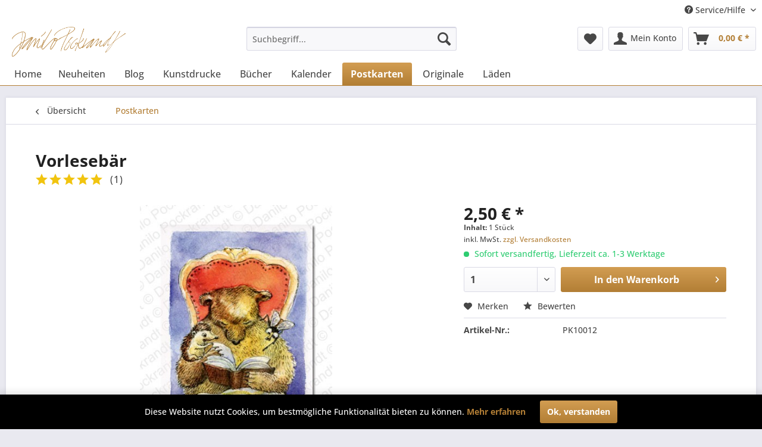

--- FILE ---
content_type: text/html; charset=UTF-8
request_url: https://danilo-pockrandt.de/postkarten/27/vorlesebaer?c=16
body_size: 15088
content:
<!DOCTYPE html> <html class="no-js" lang="de" itemscope="itemscope" itemtype="https://schema.org/WebPage"> <head> <meta charset="utf-8"> <meta name="author" content="" /> <meta name="robots" content="index,follow" /> <meta name="revisit-after" content="15 days" /> <meta name="keywords" content="Kunstdruck Kunstdrucke Danilo Pockrandt Postkarte Bär Leser Vorlesen Vorlesebär " /> <meta name="description" content="Titel: Vorlesebär Postkartenmaße: 10,5cm x 15cm" /> <meta property="og:type" content="product" /> <meta property="og:site_name" content="Danilo Pockrandt" /> <meta property="og:url" content="https://danilo-pockrandt.de/postkarten/27/vorlesebaer" /> <meta property="og:title" content="Vorlesebär" /> <meta property="og:description" content="Titel: Vorlesebär Postkartenmaße: 10,5cm x 15cm Die Postkarte ist rückseitig mit einer kleinen Signatur versehen. Die hier dargestellten…" /> <meta property="og:image" content="https://danilo-pockrandt.de/media/image/3a/bc/ab/Vorleserbaer.jpg" /> <meta property="product:brand" content="Danilo Pockrandt" /> <meta property="product:price" content="2,50" /> <meta property="product:product_link" content="https://danilo-pockrandt.de/postkarten/27/vorlesebaer" /> <meta name="twitter:card" content="product" /> <meta name="twitter:site" content="Danilo Pockrandt" /> <meta name="twitter:title" content="Vorlesebär" /> <meta name="twitter:description" content="Titel: Vorlesebär Postkartenmaße: 10,5cm x 15cm Die Postkarte ist rückseitig mit einer kleinen Signatur versehen. Die hier dargestellten…" /> <meta name="twitter:image" content="https://danilo-pockrandt.de/media/image/3a/bc/ab/Vorleserbaer.jpg" /> <meta itemprop="copyrightHolder" content="Danilo Pockrandt" /> <meta itemprop="copyrightYear" content="2014" /> <meta itemprop="isFamilyFriendly" content="True" /> <meta itemprop="image" content="https://danilo-pockrandt.de/media/image/a9/51/2e/Danilo-Pockrandt-Shoplogo.png" /> <meta name="viewport" content="width=device-width, initial-scale=1.0"> <meta name="mobile-web-app-capable" content="yes"> <meta name="apple-mobile-web-app-title" content="Danilo Pockrandt"> <meta name="apple-mobile-web-app-capable" content="yes"> <meta name="apple-mobile-web-app-status-bar-style" content="default"> <link rel="apple-touch-icon-precomposed" href="https://danilo-pockrandt.de/media/image/1c/ee/9c/DP-Logo-180x180.png"> <link rel="shortcut icon" href="https://danilo-pockrandt.de/media/unknown/52/e0/51/danilo_pockrandt_shoplogo_icon_Xnw_icon.ico"> <meta name="msapplication-navbutton-color" content="#b27e35" /> <meta name="application-name" content="Danilo Pockrandt" /> <meta name="msapplication-starturl" content="https://danilo-pockrandt.de/" /> <meta name="msapplication-window" content="width=1024;height=768" /> <meta name="msapplication-TileImage" content="https://danilo-pockrandt.de/media/image/a5/39/4c/DP-Logo-150x150.png"> <meta name="msapplication-TileColor" content="#b27e35"> <meta name="theme-color" content="#b27e35" /> <link rel="canonical" href="https://danilo-pockrandt.de/postkarten/27/vorlesebaer" /> <title itemprop="name">Postkarte Vorlesebär | Danilo Pockrandt</title> <link href="/web/cache/1724435367_430f6ac56e3f8f96e8b51670d60deeb9.css" media="all" rel="stylesheet" type="text/css" /> <script type="text/javascript">
window.econda = { onReady:[], ready: function(f){ this.onReady.push(f); } };
window.emos3 = {
defaults: {
siteid: 'danilo-pockrandt.de',
langid: 'de',
countryid: 'DE'
},
stored: [],
send: function (p) { this.stored.push(p); },
controller: 'https://danilo-pockrandt.de/Emospro',
timeout: parseInt(500, 10)
};
</script> </head> <body class="is--ctl-detail is--act-index" > <div class="page-wrap"> <noscript class="noscript-main"> <div class="alert is--warning"> <div class="alert--icon"> <i class="icon--element icon--warning"></i> </div> <div class="alert--content"> Um Danilo&#x20;Pockrandt in vollem Umfang nutzen zu k&ouml;nnen, empfehlen wir Ihnen Javascript in Ihrem Browser zu aktiveren. </div> </div> </noscript> <header class="header-main"> <div class="top-bar"> <div class="container block-group"> <nav class="top-bar--navigation block" role="menubar">   <div class="navigation--entry entry--service has--drop-down" role="menuitem" aria-haspopup="true" data-drop-down-menu="true"> <i class="icon--service"></i> Service/Hilfe <ul class="service--list is--rounded" role="menu"> <li class="service--entry" role="menuitem"> <a class="service--link" href="https://danilo-pockrandt.de/hilfe" title="Hilfe" > Hilfe </a> </li> </ul> </div> </nav> </div> </div> <div class="container header--navigation"> <div class="logo-main block-group" role="banner"> <div class="logo--shop block"> <a class="logo--link" href="https://danilo-pockrandt.de/" title="Danilo Pockrandt - zur Startseite wechseln"> <picture> <source srcset="https://danilo-pockrandt.de/media/image/a9/51/2e/Danilo-Pockrandt-Shoplogo.png" media="(min-width: 78.75em)"> <source srcset="https://danilo-pockrandt.de/media/image/a9/51/2e/Danilo-Pockrandt-Shoplogo.png" media="(min-width: 64em)"> <source srcset="https://danilo-pockrandt.de/media/image/a9/51/2e/Danilo-Pockrandt-Shoplogo.png" media="(min-width: 48em)"> <img srcset="https://danilo-pockrandt.de/media/image/a9/51/2e/Danilo-Pockrandt-Shoplogo.png" alt="Danilo Pockrandt - zur Startseite wechseln" /> </picture> </a> </div> </div> <nav class="shop--navigation block-group"> <ul class="navigation--list block-group" role="menubar"> <li class="navigation--entry entry--menu-left" role="menuitem"> <a class="entry--link entry--trigger btn is--icon-left" href="#offcanvas--left" data-offcanvas="true" data-offCanvasSelector=".sidebar-main" aria-label="Menü"> <i class="icon--menu"></i> Menü </a> </li> <li class="navigation--entry entry--search" role="menuitem" data-search="true" aria-haspopup="true" data-minLength="3"> <a class="btn entry--link entry--trigger" href="#show-hide--search" title="Suche anzeigen / schließen" aria-label="Suche anzeigen / schließen"> <i class="icon--search"></i> <span class="search--display">Suchen</span> </a> <form action="/search" method="get" class="main-search--form"> <input type="search" name="sSearch" aria-label="Suchbegriff..." class="main-search--field" autocomplete="off" autocapitalize="off" placeholder="Suchbegriff..." maxlength="30" /> <button type="submit" class="main-search--button" aria-label="Suchen"> <i class="icon--search"></i> <span class="main-search--text">Suchen</span> </button> <div class="form--ajax-loader">&nbsp;</div> </form> <div class="main-search--results"></div> </li>  <li class="navigation--entry entry--notepad" role="menuitem"> <a href="https://danilo-pockrandt.de/note" title="Merkzettel" aria-label="Merkzettel" class="btn"> <i class="icon--heart"></i> </a> </li> <li class="navigation--entry entry--account with-slt" role="menuitem" data-offcanvas="true" data-offCanvasSelector=".account--dropdown-navigation"> <a href="https://danilo-pockrandt.de/account" title="Mein Konto" aria-label="Mein Konto" class="btn is--icon-left entry--link account--link"> <i class="icon--account"></i> <span class="account--display"> Mein Konto </span> </a> <div class="account--dropdown-navigation"> <div class="navigation--smartphone"> <div class="entry--close-off-canvas"> <a href="#close-account-menu" class="account--close-off-canvas" title="Menü schließen" aria-label="Menü schließen"> Menü schließen <i class="icon--arrow-right"></i> </a> </div> </div> <div class="account--menu is--rounded is--personalized"> <span class="navigation--headline"> Mein Konto </span> <div class="account--menu-container"> <ul class="sidebar--navigation navigation--list is--level0 show--active-items"> <li class="navigation--entry"> <span class="navigation--signin"> <a href="https://danilo-pockrandt.de/account#hide-registration" class="blocked--link btn is--primary navigation--signin-btn" data-collapseTarget="#registration" data-action="close"> Anmelden </a> <span class="navigation--register"> oder <a href="https://danilo-pockrandt.de/account#show-registration" class="blocked--link" data-collapseTarget="#registration" data-action="open"> registrieren </a> </span> </span> </li> <li class="navigation--entry"> <a href="https://danilo-pockrandt.de/account" title="Übersicht" class="navigation--link"> Übersicht </a> </li> <li class="navigation--entry"> <a href="https://danilo-pockrandt.de/account/profile" title="Persönliche Daten" class="navigation--link" rel="nofollow"> Persönliche Daten </a> </li> <li class="navigation--entry"> <a href="https://danilo-pockrandt.de/address/index/sidebar/" title="Adressen" class="navigation--link" rel="nofollow"> Adressen </a> </li> <li class="navigation--entry"> <a href="https://danilo-pockrandt.de/account/payment" title="Zahlungsarten" class="navigation--link" rel="nofollow"> Zahlungsarten </a> </li> <li class="navigation--entry"> <a href="https://danilo-pockrandt.de/account/orders" title="Bestellungen" class="navigation--link" rel="nofollow"> Bestellungen </a> </li> <li class="navigation--entry"> <a href="https://danilo-pockrandt.de/account/downloads" title="Sofortdownloads" class="navigation--link" rel="nofollow"> Sofortdownloads </a> </li> <li class="navigation--entry"> <a href="https://danilo-pockrandt.de/note" title="Merkzettel" class="navigation--link" rel="nofollow"> Merkzettel </a> </li> </ul> </div> </div> </div> </li> <li class="navigation--entry entry--cart" role="menuitem"> <a class="btn is--icon-left cart--link" href="https://danilo-pockrandt.de/checkout/cart" title="Warenkorb" aria-label="Warenkorb"> <span class="cart--display"> Warenkorb </span> <span class="badge is--primary is--minimal cart--quantity is--hidden">0</span> <i class="icon--basket"></i> <span class="cart--amount"> 0,00&nbsp;&euro; * </span> </a> <div class="ajax-loader">&nbsp;</div> </li>  </ul> </nav> <div class="container--ajax-cart" data-collapse-cart="true" data-displayMode="offcanvas"></div> </div> </header> <nav class="navigation-main"> <div class="container" data-menu-scroller="true" data-listSelector=".navigation--list.container" data-viewPortSelector=".navigation--list-wrapper"> <div class="navigation--list-wrapper"> <ul class="navigation--list container" role="menubar" itemscope="itemscope" itemtype="http://schema.org/SiteNavigationElement"> <li class="navigation--entry is--home"role="menuitem"><a class="navigation--link is--first"href="https://danilo-pockrandt.de/"title="Home"itemprop="url"><span itemprop="name">Home</span></a></li><li class="navigation--entry navigation--entry-26"role="menuitem"><a class="navigation--link"href="https://danilo-pockrandt.de/cat/index/sCategory/26" title="Neuheiten"itemprop="url"> <span itemprop="name">Neuheiten</span></a><ul class="navigation--sub navigation--sub-26"><li class="navigation--sub-entry"role="menuitem"><a class="navigation--sub-link"href="https://danilo-pockrandt.de/cat/index/sCategory/28"title="2023"itemprop="url"> <span itemprop="name">2023</span></a></li><li class="navigation--sub-entry"role="menuitem"><a class="navigation--sub-link"href="https://danilo-pockrandt.de/cat/index/sCategory/27"title="2024"itemprop="url"> <span itemprop="name">2024</span></a></li><li class="navigation--sub-entry"role="menuitem"><a class="navigation--sub-link"href="https://danilo-pockrandt.de/cat/index/sCategory/29"title="2025"itemprop="url"> <span itemprop="name">2025</span></a></li></ul> </li> <li class="navigation--entry navigation--entry-23"role="menuitem"><a class="navigation--link"href="https://danilo-pockrandt.de/blog/" title="Blog"itemprop="url"> <span itemprop="name">Blog</span></a> </li> <li class="navigation--entry navigation--entry-5"role="menuitem"><a class="navigation--link"href="https://danilo-pockrandt.de/kunstdrucke/" title="Kunstdrucke"itemprop="url"> <span itemprop="name">Kunstdrucke</span></a><ul class="navigation--sub navigation--sub-5"><li class="navigation--sub-entry"role="menuitem"><a class="navigation--sub-link"href="https://danilo-pockrandt.de/kunstdrucke/13x18/"title="13x18"itemprop="url"> <span itemprop="name">13x18</span></a></li><li class="navigation--sub-entry"role="menuitem"><a class="navigation--sub-link"href="https://danilo-pockrandt.de/kunstdrucke/20x30/"title="20x30"itemprop="url"> <span itemprop="name">20x30</span></a></li></ul> </li> <li class="navigation--entry navigation--entry-6"role="menuitem"><a class="navigation--link"href="https://danilo-pockrandt.de/buecher/" title="Bücher"itemprop="url"> <span itemprop="name">Bücher</span></a> </li> <li class="navigation--entry navigation--entry-13"role="menuitem"><a class="navigation--link"href="https://danilo-pockrandt.de/kalender/" title="Kalender"itemprop="url"> <span itemprop="name">Kalender</span></a> </li> <li class="navigation--entry navigation--entry-16 is--active"role="menuitem"><a class="navigation--link"href="https://danilo-pockrandt.de/postkarten/" title="Postkarten"itemprop="url"> <span itemprop="name">Postkarten</span></a> </li> <li class="navigation--entry navigation--entry-18"role="menuitem"><a class="navigation--link"href="https://danilo-pockrandt.de/originale/" title="Originale"itemprop="url"> <span itemprop="name">Originale</span></a> </li> <li class="navigation--entry navigation--entry-25"role="menuitem"><a class="navigation--link"href="https://danilo-pockrandt.de/cat/index/sCategory/25" title="Läden"itemprop="url"> <span itemprop="name">Läden</span></a> </li> </ul> </div> </div> </nav> <section class="content-main container block-group"> <nav class="content--breadcrumb block"> <a class="breadcrumb--button breadcrumb--link" href="https://danilo-pockrandt.de/postkarten/" title="Übersicht"> <i class="icon--arrow-left"></i> <span class="breadcrumb--title">Übersicht</span> </a> <ul class="breadcrumb--list" role="menu" itemscope itemtype="https://schema.org/BreadcrumbList"> <li role="menuitem" class="breadcrumb--entry is--active" itemprop="itemListElement" itemscope itemtype="https://schema.org/ListItem"> <a class="breadcrumb--link" href="https://danilo-pockrandt.de/postkarten/" title="Postkarten" itemprop="item"> <link itemprop="url" href="https://danilo-pockrandt.de/postkarten/" /> <span class="breadcrumb--title" itemprop="name">Postkarten</span> </a> <meta itemprop="position" content="0" /> </li> </ul> </nav> <nav class="product--navigation"> <a href="#" class="navigation--link link--prev"> <div class="link--prev-button"> <span class="link--prev-inner">Zurück</span> </div> <div class="image--wrapper"> <div class="image--container"></div> </div> </a> <a href="#" class="navigation--link link--next"> <div class="link--next-button"> <span class="link--next-inner">Vor</span> </div> <div class="image--wrapper"> <div class="image--container"></div> </div> </a> </nav> <div class="content-main--inner"> <aside class="sidebar-main off-canvas"> <div class="navigation--smartphone"> <ul class="navigation--list "> <li class="navigation--entry entry--close-off-canvas"> <a href="#close-categories-menu" title="Menü schließen" class="navigation--link"> Menü schließen <i class="icon--arrow-right"></i> </a> </li> </ul> <div class="mobile--switches">   </div> </div> <div class="sidebar--categories-wrapper" data-subcategory-nav="true" data-mainCategoryId="3" data-categoryId="16" data-fetchUrl="/widgets/listing/getCategory/categoryId/16"> <div class="categories--headline navigation--headline"> Kategorien </div> <div class="sidebar--categories-navigation"> <ul class="sidebar--navigation categories--navigation navigation--list is--drop-down is--level0 is--rounded" role="menu"> <li class="navigation--entry has--sub-children" role="menuitem"> <a class="navigation--link link--go-forward" href="https://danilo-pockrandt.de/cat/index/sCategory/26" data-categoryId="26" data-fetchUrl="/widgets/listing/getCategory/categoryId/26" title="Neuheiten" > Neuheiten <span class="is--icon-right"> <i class="icon--arrow-right"></i> </span> </a> </li> <li class="navigation--entry" role="menuitem"> <a class="navigation--link" href="https://danilo-pockrandt.de/blog/" data-categoryId="23" data-fetchUrl="/widgets/listing/getCategory/categoryId/23" title="Blog" > Blog </a> </li> <li class="navigation--entry has--sub-children" role="menuitem"> <a class="navigation--link link--go-forward" href="https://danilo-pockrandt.de/kunstdrucke/" data-categoryId="5" data-fetchUrl="/widgets/listing/getCategory/categoryId/5" title="Kunstdrucke" > Kunstdrucke <span class="is--icon-right"> <i class="icon--arrow-right"></i> </span> </a> </li> <li class="navigation--entry" role="menuitem"> <a class="navigation--link" href="https://danilo-pockrandt.de/buecher/" data-categoryId="6" data-fetchUrl="/widgets/listing/getCategory/categoryId/6" title="Bücher" > Bücher </a> </li> <li class="navigation--entry" role="menuitem"> <a class="navigation--link" href="https://danilo-pockrandt.de/kalender/" data-categoryId="13" data-fetchUrl="/widgets/listing/getCategory/categoryId/13" title="Kalender" > Kalender </a> </li> <li class="navigation--entry is--active" role="menuitem"> <a class="navigation--link is--active" href="https://danilo-pockrandt.de/postkarten/" data-categoryId="16" data-fetchUrl="/widgets/listing/getCategory/categoryId/16" title="Postkarten" > Postkarten </a> </li> <li class="navigation--entry" role="menuitem"> <a class="navigation--link" href="https://danilo-pockrandt.de/originale/" data-categoryId="18" data-fetchUrl="/widgets/listing/getCategory/categoryId/18" title="Originale" > Originale </a> </li> <li class="navigation--entry" role="menuitem"> <a class="navigation--link" href="https://danilo-pockrandt.de/cat/index/sCategory/25" data-categoryId="25" data-fetchUrl="/widgets/listing/getCategory/categoryId/25" title="Läden" > Läden </a> </li> </ul> </div> <div class="shop-sites--container is--rounded"> <div class="shop-sites--headline navigation--headline"> Informationen </div> <ul class="shop-sites--navigation sidebar--navigation navigation--list is--drop-down is--level0" role="menu"> <li class="navigation--entry" role="menuitem"> <a class="navigation--link" href="https://danilo-pockrandt.de/hilfe" title="Hilfe" data-categoryId="2" data-fetchUrl="/widgets/listing/getCustomPage/pageId/2" > Hilfe </a> </li> </ul> </div> </div> </aside> <div class="content--wrapper"> <div class="content product--details" itemscope itemtype="https://schema.org/Product" data-product-navigation="/widgets/listing/productNavigation" data-category-id="16" data-main-ordernumber="PK10012" data-ajax-wishlist="true" data-compare-ajax="true" data-ajax-variants-container="true"> <header class="product--header"> <div class="product--info"> <h1 class="product--title" itemprop="name"> Vorlesebär </h1> <div class="product--rating-container"> <a href="#product--publish-comment" class="product--rating-link" rel="nofollow" title="Bewertung abgeben"> <span class="product--rating" itemprop="aggregateRating" itemscope itemtype="https://schema.org/AggregateRating"> <meta itemprop="ratingValue" content="10"> <meta itemprop="worstRating" content="0.5"> <meta itemprop="bestRating" content="10"> <meta itemprop="ratingCount" content="1"> <i class="icon--star"></i> <i class="icon--star"></i> <i class="icon--star"></i> <i class="icon--star"></i> <i class="icon--star"></i> <span class="rating--count-wrapper"> (<span class="rating--count">1</span>) </span> </span> </a> </div> </div> </header> <div class="product--detail-upper block-group"> <div class="product--image-container image-slider product--image-zoom" data-image-slider="true" data-image-gallery="true" data-maxZoom="0" data-thumbnails=".image--thumbnails" > <div class="image-slider--container no--thumbnails"> <div class="image-slider--slide"> <div class="image--box image-slider--item"> <span class="image--element" data-img-large="https://danilo-pockrandt.de/media/image/c2/ec/80/Vorleserbaer_1280x1280.jpg" data-img-small="https://danilo-pockrandt.de/media/image/94/0e/fa/Vorleserbaer_200x200.jpg" data-img-original="https://danilo-pockrandt.de/media/image/3a/bc/ab/Vorleserbaer.jpg" data-alt="Vorlesebär"> <span class="image--media"> <img srcset="https://danilo-pockrandt.de/media/image/a2/8f/2b/Vorleserbaer_600x600.jpg, https://danilo-pockrandt.de/media/image/d9/bb/05/Vorleserbaer_600x600@2x.jpg 2x" src="https://danilo-pockrandt.de/media/image/a2/8f/2b/Vorleserbaer_600x600.jpg" alt="Vorlesebär" itemprop="image" /> </span> </span> </div> </div> </div> </div> <div class="product--buybox block"> <div class="is--hidden" itemprop="brand" itemtype="https://schema.org/Brand" itemscope> <meta itemprop="name" content="Danilo Pockrandt" /> </div> <meta itemprop="weight" content="0.003 kg"/> <meta itemprop="height" content="18 cm"/> <meta itemprop="width" content="2 cm"/> <meta itemprop="depth" content="13 cm"/> <div itemprop="offers" itemscope itemtype="https://schema.org/Offer" class="buybox--inner"> <meta itemprop="priceCurrency" content="EUR"/> <span itemprop="priceSpecification" itemscope itemtype="https://schema.org/PriceSpecification"> <meta itemprop="valueAddedTaxIncluded" content="true"/> </span> <meta itemprop="url" content="https://danilo-pockrandt.de/postkarten/27/vorlesebaer"/> <div class="product--price price--default"> <span class="price--content content--default"> <meta itemprop="price" content="2.50"> 2,50&nbsp;&euro; * </span> </div> <div class='product--price price--unit'> <span class="price--label label--purchase-unit"> Inhalt: </span> 1 Stück </div> <p class="product--tax" data-content="" data-modalbox="true" data-targetSelector="a" data-mode="ajax"> inkl. MwSt. <a title="Versandkosten" href="https://danilo-pockrandt.de/versand-und-zahlungsbedingungen" style="text-decoration:underline">zzgl. Versandkosten</a> </p> <div class="product--delivery"> <link itemprop="availability" href="https://schema.org/InStock" /> <p class="delivery--information"> <span class="delivery--text delivery--text-available"> <i class="delivery--status-icon delivery--status-available"></i> Sofort versandfertig, Lieferzeit ca. 1-3 Werktage </span> </p> </div> <div class="product--configurator"> </div> <form name="sAddToBasket" method="post" action="https://danilo-pockrandt.de/checkout/addArticle" class="buybox--form" data-add-article="true" data-eventName="submit" data-showModal="false" data-addArticleUrl="https://danilo-pockrandt.de/checkout/ajaxAddArticleCart"> <input type="hidden" name="sCategoryPath" value="Postkarten"/> <input type="hidden" name="var1" value=""/> <input type="hidden" name="var2" value=""/> <input type="hidden" name="var3" value=""/> <input type="hidden" name="sActionIdentifier" value=""/> <input type="hidden" name="sAddAccessories" id="sAddAccessories" value=""/> <input type="hidden" name="sAdd" value="PK10012"/> <div class="buybox--button-container block-group"> <div class="buybox--quantity block"> <div class="select-field"> <select id="sQuantity" name="sQuantity" class="quantity--select"> <option value="1">1</option> <option value="2">2</option> <option value="3">3</option> <option value="4">4</option> <option value="5">5</option> <option value="6">6</option> <option value="7">7</option> <option value="8">8</option> <option value="9">9</option> <option value="10">10</option> <option value="11">11</option> <option value="12">12</option> <option value="13">13</option> <option value="14">14</option> <option value="15">15</option> <option value="16">16</option> <option value="17">17</option> <option value="18">18</option> <option value="19">19</option> <option value="20">20</option> <option value="21">21</option> <option value="22">22</option> <option value="23">23</option> <option value="24">24</option> <option value="25">25</option> <option value="26">26</option> <option value="27">27</option> <option value="28">28</option> <option value="29">29</option> <option value="30">30</option> <option value="31">31</option> <option value="32">32</option> <option value="33">33</option> <option value="34">34</option> <option value="35">35</option> <option value="36">36</option> <option value="37">37</option> <option value="38">38</option> <option value="39">39</option> <option value="40">40</option> <option value="41">41</option> <option value="42">42</option> <option value="43">43</option> <option value="44">44</option> <option value="45">45</option> <option value="46">46</option> <option value="47">47</option> <option value="48">48</option> <option value="49">49</option> <option value="50">50</option> <option value="51">51</option> <option value="52">52</option> <option value="53">53</option> <option value="54">54</option> <option value="55">55</option> <option value="56">56</option> <option value="57">57</option> <option value="58">58</option> <option value="59">59</option> <option value="60">60</option> <option value="61">61</option> <option value="62">62</option> <option value="63">63</option> <option value="64">64</option> <option value="65">65</option> <option value="66">66</option> <option value="67">67</option> <option value="68">68</option> <option value="69">69</option> <option value="70">70</option> <option value="71">71</option> <option value="72">72</option> <option value="73">73</option> <option value="74">74</option> <option value="75">75</option> <option value="76">76</option> <option value="77">77</option> <option value="78">78</option> <option value="79">79</option> <option value="80">80</option> <option value="81">81</option> <option value="82">82</option> <option value="83">83</option> <option value="84">84</option> <option value="85">85</option> <option value="86">86</option> <option value="87">87</option> <option value="88">88</option> <option value="89">89</option> <option value="90">90</option> <option value="91">91</option> <option value="92">92</option> <option value="93">93</option> <option value="94">94</option> <option value="95">95</option> <option value="96">96</option> <option value="97">97</option> <option value="98">98</option> <option value="99">99</option> <option value="100">100</option> </select> </div> </div> <button class="buybox--button block btn is--primary is--icon-right is--center is--large" name="In den Warenkorb"> <span class="buy-btn--cart-add">In den</span> <span class="buy-btn--cart-text">Warenkorb</span> <i class="icon--arrow-right"></i> </button> </div> </form> <nav class="product--actions"> <form action="https://danilo-pockrandt.de/note/add/ordernumber/PK10012" method="post" class="action--form"> <button type="submit" class="action--link link--notepad" title="Auf den Merkzettel" data-ajaxUrl="https://danilo-pockrandt.de/note/ajaxAdd/ordernumber/PK10012" data-text="Gemerkt"> <i class="icon--heart"></i> <span class="action--text">Merken</span> </button> </form> <a href="#content--product-reviews" data-show-tab="true" class="action--link link--publish-comment" rel="nofollow" title="Bewertung abgeben"> <i class="icon--star"></i> Bewerten </a> </nav> </div> <ul class="product--base-info list--unstyled"> <li class="base-info--entry entry--sku"> <strong class="entry--label"> Artikel-Nr.: </strong> <meta itemprop="productID" content="66"/> <span class="entry--content" itemprop="sku"> PK10012 </span> </li> </ul> <script type="text/javascript">
var emospro = { };
emospro.content = window.location.pathname;
emospro.pageId = '12445378d529ca6895139e4ef268a086';
var allBasketActions = [];
var basketAction = { };
basketAction.type = 'view';
basketAction.pid = 'PK10012';
basketAction.sku = 'PK10012';
basketAction.name = 'Vorlesebär';
basketAction.price = ('' === '1')? '':'2,50';
basketAction.group = 'Postkarten';
basketAction.count = '1';
basketAction.var1 = '';
basketAction.var2 = '';
basketAction.var3 = '';
allBasketActions.push(basketAction);
emospro.ec_Event = allBasketActions;
</script> </div> </div> <div class="tab-menu--product"> <div class="tab--navigation"> <a href="#" class="tab--link" title="Beschreibung" data-tabName="description">Beschreibung</a> <a href="#" class="tab--link" title="Bewertungen" data-tabName="rating"> Bewertungen <span class="product--rating-count">1</span> </a> </div> <div class="tab--container-list"> <div class="tab--container"> <div class="tab--header"> <a href="#" class="tab--title" title="Beschreibung">Beschreibung</a> </div> <div class="tab--preview"> Titel: Vorlesebär Postkartenmaße: 10,5cm x 15cm Die Postkarte ist rückseitig mit einer...<a href="#" class="tab--link" title=" mehr"> mehr</a> </div> <div class="tab--content"> <div class="buttons--off-canvas"> <a href="#" title="Menü schließen" class="close--off-canvas"> <i class="icon--arrow-left"></i> Menü schließen </a> </div> <div class="content--description"> <div class="content--title"> Produktinformationen "Vorlesebär" </div> <div class="product--description" itemprop="description"> <p><strong>Titel:</strong> Vorlesebär<br><strong>Postkartenmaße:</strong> 10,5cm x 15cm</p> <p>Die Postkarte ist rückseitig mit einer kleinen Signatur versehen.</p> <p>Die hier dargestellten Farben können von den Originalfarben der Postkarte geringfügig abweichen.&nbsp;Die im Shop abgebildeten Wasserzeichen (© Danilo Pockrandt) auf der Postkarte dienen ausschließlich dem Kopierschutz und sind auf Ihrem bestellten Produkt nicht vorhanden.</p> </div> <div class="content--title"> Weiterführende Links zu "Vorlesebär" </div> <ul class="content--list list--unstyled"> <li class="list--entry"> <a href="https://danilo-pockrandt.de/anfrage-formular?sInquiry=detail&sOrdernumber=PK10012" rel="nofollow" class="content--link link--contact" title="Fragen zum Artikel?"> <i class="icon--arrow-right"></i> Fragen zum Artikel? </a> </li> <li class="list--entry"> <a href="https://danilo-pockrandt.de/danilo-pockrandt/" target="_parent" class="content--link link--supplier" title="Weitere Artikel von Danilo Pockrandt"> <i class="icon--arrow-right"></i> Weitere Artikel von Danilo Pockrandt </a> </li> </ul> </div> </div> </div> <div class="tab--container"> <div class="tab--header"> <a href="#" class="tab--title" title="Bewertungen">Bewertungen</a> <span class="product--rating-count">1</span> </div> <div class="tab--preview"> Bewertungen lesen, schreiben und diskutieren...<a href="#" class="tab--link" title=" mehr"> mehr</a> </div> <div id="tab--product-comment" class="tab--content"> <div class="buttons--off-canvas"> <a href="#" title="Menü schließen" class="close--off-canvas"> <i class="icon--arrow-left"></i> Menü schließen </a> </div> <div class="content--product-reviews" id="detail--product-reviews"> <div class="content--title"> Kundenbewertungen für "Vorlesebär" </div> <div class="review--entry is--last has--answer" itemprop="review" itemscope itemtype="https://schema.org/Review"> <div class="entry--header"> <span class="product--rating" itemprop="reviewRating" itemscope itemtype="https://schema.org/Rating"> <meta itemprop="ratingValue" content="5"> <meta itemprop="worstRating" content="0.5"> <meta itemprop="bestRating" content="5"> <i class="icon--star"></i> <i class="icon--star"></i> <i class="icon--star"></i> <i class="icon--star"></i> <i class="icon--star"></i> </span> <strong class="content--label">Von:</strong> <span class="content--field" itemprop="author" itemscope itemtype="https://schema.org/Person"> <span itemprop="name">Annegret</span> </span> <strong class="content--label">Am:</strong> <meta itemprop="datePublished" content="2021-04-22"> <span class="content--field">22.04.2021</span> </div> <div class="entry--content"> <h4 class="content--title" itemprop="name"> Grüße und Fanpost </h4> <p class="content--box review--content" itemprop="reviewBody"> Es ist mal wieder soweit: Ich hatte in Ihrem Shop gestöbert und war fündig geworden. Die erste Bestellung hatte ich Ihnen gestern bereits bezahlt. Die Postkarten bezahle ich heute. Dann könnten Sie, wenn das geht, gleich alles gemeinsam auf den Weg zu mir schicken.<br /> <br /> Wirklich tolle Kunstdrucke sind dazu gekommen. Mein Vorrat reichte, um lieben Menschen zu Weihnachten eine besondere Freude zu bereiten. ("Der Weihnachtsrabe") Nun freue ich mich, dass "Der Vorlesbär" noch als Postkarte eingestellt ist. Da ich ein Kinderbuch über Teddybären geschrieben hatte, lege ich gern eine Karte in die Post mit dazu.<br /> <br /> Ich hoffe, es geht Ihnen gesundheitlich gut. Und Sie können Ihre Kunst gut verkaufen, damit Sie weiterhin so wundervolle Ideen entwickeln können.<br /> <br /> Der Internetshop ist einfach und logisch aufgebaut, sodass auch eine technisch völlig unbegabte, ältere Großmutter, wie ich eine bin, sich dort durchfindet. Vorkasse finde ich auch völlig i.O. Das ist für Sie ein Stück Absicherung.<br /> Ich wünsche Ihnen viele interessierte und vor allem wertschätzende Kunden.<br /> <br /> Neulich, als ich Besuch hatte, kamen wir auf Ihre Kunstdrucke zu sprechen, weil die bei mir gleich am Eingang im Flur hängen. Besonders die Eule mit dem Buch auf dem Bauch und den geschlossenen Augen hatte es der Dame angetan. Haben Sie da vielleicht noch irgendwo einen minimalen Restbestand? Dann würde ich davon auch noch nehmen, was Sie haben. Wenn nicht, gleicht dies dieses mal der "Eisbär" aus. Wieder so ein liebes Bärchen, dem kaum einer widerstehen kann. Humor zeichnet Sie aus. Das ist, so sehe ich das, ein ganz prima Wesenszug. Ihre Kunst ist auch für nicht so Betuchte erschwinglich. Das gefällt mir auch so gut. Mal 12 Euro kann fast jeder aufbringen, wenn ihm ein Druck wirklich am Herzen liegt.<br /> </p> </div> </div> <div class="review--entry is--answer is--last"> <div class="entry--header"> <strong class="content--label"> Von: </strong> <span class="content--field"> Admin </span> <strong class="content--label"> Am: </strong> <span class="content--field"> 22.04.2021 </span> </div> <div class="entry--content"> <p class="content--box review--content"> <p>Vielen lieben Dank für Ihr ausführliches Echo! Darüber freue ich mich. Mit besten Grüßen!</p> </p> </div> </div> <div class="review--form-container"> <div id="product--publish-comment" class="content--title"> Bewertung schreiben </div> <div class="alert is--warning is--rounded"> <div class="alert--icon"> <i class="icon--element icon--warning"></i> </div> <div class="alert--content"> Bewertungen werden nach Überprüfung freigeschaltet. </div> </div> <form method="post" action="https://danilo-pockrandt.de/postkarten/27/vorlesebaer?action=rating&amp;c=16#detail--product-reviews" class="content--form review--form"> <input name="sVoteName" type="text" value="" class="review--field" aria-label="Ihr Name" placeholder="Ihr Name" /> <input name="sVoteSummary" type="text" value="" id="sVoteSummary" class="review--field" aria-label="Zusammenfassung" placeholder="Zusammenfassung*" required="required" aria-required="true" /> <div class="field--select review--field select-field"> <select name="sVoteStars" aria-label="Bewertung abgeben"> <option value="10">10 sehr gut</option> <option value="9">9</option> <option value="8">8</option> <option value="7">7</option> <option value="6">6</option> <option value="5">5</option> <option value="4">4</option> <option value="3">3</option> <option value="2">2</option> <option value="1">1 sehr schlecht</option> </select> </div> <textarea name="sVoteComment" placeholder="Ihre Meinung" cols="3" rows="2" class="review--field" aria-label="Ihre Meinung"></textarea> <div> <div class="captcha--placeholder" data-captcha="true" data-src="/widgets/Captcha/getCaptchaByName/captchaName/default" data-errorMessage="Bitte füllen Sie das Captcha-Feld korrekt aus." > </div> <input type="hidden" name="captchaName" value="default" /> </div> <div class="sysg_lite_dpa_review"> <input type="checkbox" id="sysg_lite_dpa_review" name="sysg_lite_dpa_review" required="required" aria-required="true"> <label for="sysg_lite_dpa_review" class="" data-modalbox="true" data-targetSelector="a" data-mode="ajax"> Die <a title="Datenschutzbestimmungen" href="https://danilo-pockrandt.de/datenschutz">Datenschutzbestimmungen</a> habe ich zur Kenntnis genommen. </label> </div> <p class="review--notice"> Die mit einem * markierten Felder sind Pflichtfelder. </p> <div class="review--actions"> <button type="submit" class="btn is--primary" name="Submit"> Speichern </button> </div> </form> </div> </div> </div> </div> </div> </div> <div class="tab-menu--cross-selling"> <div class="tab--navigation"> <a href="#content--also-bought" title="Kunden kauften auch" class="tab--link">Kunden kauften auch</a> <a href="#content--customer-viewed" title="Kunden haben sich ebenfalls angesehen" class="tab--link">Kunden haben sich ebenfalls angesehen</a> </div> <div class="tab--container-list"> <div class="tab--container" data-tab-id="alsobought"> <div class="tab--header"> <a href="#" class="tab--title" title="Kunden kauften auch">Kunden kauften auch</a> </div> <div class="tab--content content--also-bought"> <div class="bought--content"> <div class="product-slider " data-initOnEvent="onShowContent-alsobought" data-product-slider="true"> <div class="product-slider--container"> <div class="product-slider--item"> <div class="product--box box--slider" data-page-index="" data-ordernumber="PK10021" data-category-id="16"> <div class="box--content is--rounded"> <div class="product--badges"> <div class="product--badge badge--recommend"> TIPP! </div> </div> <div class="product--info"> <a href="https://danilo-pockrandt.de/detail/index/sArticle/89" title="Raketenritt" class="product--image" > <span class="image--element"> <span class="image--media"> <img srcset="https://danilo-pockrandt.de/media/image/52/aa/39/Raketenritt_200x200.jpg, https://danilo-pockrandt.de/media/image/c0/0a/82/Raketenritt_200x200@2x.jpg 2x" alt="Raketenritt" data-extension="jpg" title="Raketenritt" /> </span> </span> </a> <a href="https://danilo-pockrandt.de/detail/index/sArticle/89" class="product--title" title="Raketenritt"> Raketenritt </a> <div class="product--price-info"> <div class="price--unit" title="Inhalt 1 Stück"> <span class="price--label label--purchase-unit is--bold is--nowrap"> Inhalt </span> <span class="is--nowrap"> 1 Stück </span> </div> <div class="product--price"> <span class="price--default is--nowrap"> 2,50&nbsp;&euro; * </span> </div> </div> </div> </div> </div> </div> <div class="product-slider--item"> <div class="product--box box--slider" data-page-index="" data-ordernumber="PK10020" data-category-id="16"> <div class="box--content is--rounded"> <div class="product--badges"> </div> <div class="product--info"> <a href="https://danilo-pockrandt.de/detail/index/sArticle/88" title="Baumschmuck" class="product--image" > <span class="image--element"> <span class="image--media"> <img srcset="https://danilo-pockrandt.de/media/image/c4/18/20/Baumschmuck_200x200.jpg, https://danilo-pockrandt.de/media/image/b7/28/83/Baumschmuck_200x200@2x.jpg 2x" alt="Baumschmuck" data-extension="jpg" title="Baumschmuck" /> </span> </span> </a> <a href="https://danilo-pockrandt.de/detail/index/sArticle/88" class="product--title" title="Baumschmuck"> Baumschmuck </a> <div class="product--price-info"> <div class="price--unit" title="Inhalt 1 Stück"> <span class="price--label label--purchase-unit is--bold is--nowrap"> Inhalt </span> <span class="is--nowrap"> 1 Stück </span> </div> <div class="product--price"> <span class="price--default is--nowrap"> 2,50&nbsp;&euro; * </span> </div> </div> </div> </div> </div> </div> <div class="product-slider--item"> <div class="product--box box--slider" data-page-index="" data-ordernumber="PK10013" data-category-id="16"> <div class="box--content is--rounded"> <div class="product--badges"> </div> <div class="product--info"> <a href="https://danilo-pockrandt.de/postkarten/28/weihnachtsrabe" title="Weihnachtsrabe" class="product--image" > <span class="image--element"> <span class="image--media"> <img srcset="https://danilo-pockrandt.de/media/image/94/8d/71/Weihnachtsrabe_200x200.jpg, https://danilo-pockrandt.de/media/image/09/c6/64/Weihnachtsrabe_200x200@2x.jpg 2x" alt="Weihnachtsrabe" data-extension="jpg" title="Weihnachtsrabe" /> </span> </span> </a> <a href="https://danilo-pockrandt.de/postkarten/28/weihnachtsrabe" class="product--title" title="Weihnachtsrabe"> Weihnachtsrabe </a> <div class="product--price-info"> <div class="price--unit" title="Inhalt 1 Stück"> <span class="price--label label--purchase-unit is--bold is--nowrap"> Inhalt </span> <span class="is--nowrap"> 1 Stück </span> </div> <div class="product--price"> <span class="price--default is--nowrap"> 2,50&nbsp;&euro; * </span> </div> </div> </div> </div> </div> </div> <div class="product-slider--item"> <div class="product--box box--slider" data-page-index="" data-ordernumber="KAL011" data-category-id="16"> <div class="box--content is--rounded"> <div class="product--badges"> </div> <div class="product--info"> <a href="https://danilo-pockrandt.de/detail/index/sArticle/133" title="Tischkalender 2024 - Verse und Zeichnungen für Groß und Klein" class="product--image" > <span class="image--element"> <span class="image--media"> <img srcset="https://danilo-pockrandt.de/media/image/97/c7/91/TiKa-2024_webshop_200x200.jpg, https://danilo-pockrandt.de/media/image/dc/39/d8/TiKa-2024_webshop_200x200@2x.jpg 2x" alt="Tischkalender 2024 - Verse und Zeichnungen für Groß und Klein" data-extension="jpg" title="Tischkalender 2024 - Verse und Zeichnungen für Groß und Klein" /> </span> </span> </a> <a href="https://danilo-pockrandt.de/detail/index/sArticle/133" class="product--title" title="Tischkalender 2024 - Verse und Zeichnungen für Groß und Klein"> Tischkalender 2024 - Verse und Zeichnungen für... </a> <div class="product--price-info"> <div class="price--unit" title="Inhalt"> </div> <div class="product--price"> <span class="price--default is--nowrap"> 15,00&nbsp;&euro; * </span> </div> </div> </div> </div> </div> </div> <div class="product-slider--item"> <div class="product--box box--slider" data-page-index="" data-ordernumber="DP10053" data-category-id="16"> <div class="box--content is--rounded"> <div class="product--badges"> <div class="product--badge badge--recommend"> TIPP! </div> </div> <div class="product--info"> <a href="https://danilo-pockrandt.de/detail/index/sArticle/116" title="Bibliophiles Eichhorn" class="product--image" > <span class="image--element"> <span class="image--media"> <img srcset="https://danilo-pockrandt.de/media/image/1d/g0/ec/Bibliophiles-Eichhorn_200x200.jpg, https://danilo-pockrandt.de/media/image/7d/d6/6f/Bibliophiles-Eichhorn_200x200@2x.jpg 2x" alt="Bibliophiles Eichhorn" data-extension="jpg" title="Bibliophiles Eichhorn" /> </span> </span> </a> <a href="https://danilo-pockrandt.de/detail/index/sArticle/116" class="product--title" title="Bibliophiles Eichhorn"> Bibliophiles Eichhorn </a> <div class="product--price-info"> <div class="price--unit" title="Inhalt 1 Stück"> <span class="price--label label--purchase-unit is--bold is--nowrap"> Inhalt </span> <span class="is--nowrap"> 1 Stück </span> </div> <div class="product--price"> <span class="price--default is--nowrap"> ab 14,00&nbsp;&euro; * </span> </div> </div> </div> </div> </div> </div> <div class="product-slider--item"> <div class="product--box box--slider" data-page-index="" data-ordernumber="DP10037" data-category-id="16"> <div class="box--content is--rounded"> <div class="product--badges"> </div> <div class="product--info"> <a href="https://danilo-pockrandt.de/detail/index/sArticle/82" title="Eule als Vorleser" class="product--image" > <span class="image--element"> <span class="image--media"> <img srcset="https://danilo-pockrandt.de/media/image/a8/a4/59/Eule_Vorleser_200x200.jpg, https://danilo-pockrandt.de/media/image/5c/a3/9f/Eule_Vorleser_200x200@2x.jpg 2x" alt="Eule als Vorleser" data-extension="jpg" title="Eule als Vorleser" /> </span> </span> </a> <a href="https://danilo-pockrandt.de/detail/index/sArticle/82" class="product--title" title="Eule als Vorleser"> Eule als Vorleser </a> <div class="product--price-info"> <div class="price--unit" title="Inhalt 1 Stück"> <span class="price--label label--purchase-unit is--bold is--nowrap"> Inhalt </span> <span class="is--nowrap"> 1 Stück </span> </div> <div class="product--price"> <span class="price--default is--nowrap"> ab 14,00&nbsp;&euro; * </span> </div> </div> </div> </div> </div> </div> <div class="product-slider--item"> <div class="product--box box--slider" data-page-index="" data-ordernumber="PK10018" data-category-id="16"> <div class="box--content is--rounded"> <div class="product--badges"> <div class="product--badge badge--recommend"> TIPP! </div> </div> <div class="product--info"> <a href="https://danilo-pockrandt.de/detail/index/sArticle/70" title="Seelenbaumel" class="product--image" > <span class="image--element"> <span class="image--media"> <img srcset="https://danilo-pockrandt.de/media/image/94/cb/18/Igel_Kugel_200x200.jpg, https://danilo-pockrandt.de/media/image/9e/94/g0/Igel_Kugel_200x200@2x.jpg 2x" alt="Seelenbaumel" data-extension="jpg" title="Seelenbaumel" /> </span> </span> </a> <a href="https://danilo-pockrandt.de/detail/index/sArticle/70" class="product--title" title="Seelenbaumel"> Seelenbaumel </a> <div class="product--price-info"> <div class="price--unit" title="Inhalt 1 Stück"> <span class="price--label label--purchase-unit is--bold is--nowrap"> Inhalt </span> <span class="is--nowrap"> 1 Stück </span> </div> <div class="product--price"> <span class="price--default is--nowrap"> 2,50&nbsp;&euro; * </span> </div> </div> </div> </div> </div> </div> <div class="product-slider--item"> <div class="product--box box--slider" data-page-index="" data-ordernumber="PK10016" data-category-id="16"> <div class="box--content is--rounded"> <div class="product--badges"> </div> <div class="product--info"> <a href="https://danilo-pockrandt.de/detail/index/sArticle/68" title="Weihnachtssingen" class="product--image" > <span class="image--element"> <span class="image--media"> <img srcset="https://danilo-pockrandt.de/media/image/9e/54/ac/Weihnachtssingen_200x200.jpg, https://danilo-pockrandt.de/media/image/44/13/7e/Weihnachtssingen_200x200@2x.jpg 2x" alt="Weihnachtssingen" data-extension="jpg" title="Weihnachtssingen" /> </span> </span> </a> <a href="https://danilo-pockrandt.de/detail/index/sArticle/68" class="product--title" title="Weihnachtssingen"> Weihnachtssingen </a> <div class="product--price-info"> <div class="price--unit" title="Inhalt 1 Stück"> <span class="price--label label--purchase-unit is--bold is--nowrap"> Inhalt </span> <span class="is--nowrap"> 1 Stück </span> </div> <div class="product--price"> <span class="price--default is--nowrap"> 2,50&nbsp;&euro; * </span> </div> </div> </div> </div> </div> </div> <div class="product-slider--item"> <div class="product--box box--slider" data-page-index="" data-ordernumber="PK10015" data-category-id="16"> <div class="box--content is--rounded"> <div class="product--badges"> <div class="product--badge badge--recommend"> TIPP! </div> </div> <div class="product--info"> <a href="https://danilo-pockrandt.de/detail/index/sArticle/67" title="Schlittschuhlaufen" class="product--image" > <span class="image--element"> <span class="image--media"> <img srcset="https://danilo-pockrandt.de/media/image/6a/be/77/Kufen-an-die-Hufe_200x200.jpg, https://danilo-pockrandt.de/media/image/aa/30/01/Kufen-an-die-Hufe_200x200@2x.jpg 2x" alt="Schlittschuhlaufen" data-extension="jpg" title="Schlittschuhlaufen" /> </span> </span> </a> <a href="https://danilo-pockrandt.de/detail/index/sArticle/67" class="product--title" title="Schlittschuhlaufen"> Schlittschuhlaufen </a> <div class="product--price-info"> <div class="price--unit" title="Inhalt 1 Stück"> <span class="price--label label--purchase-unit is--bold is--nowrap"> Inhalt </span> <span class="is--nowrap"> 1 Stück </span> </div> <div class="product--price"> <span class="price--default is--nowrap"> 2,50&nbsp;&euro; * </span> </div> </div> </div> </div> </div> </div> <div class="product-slider--item"> <div class="product--box box--slider" data-page-index="" data-ordernumber="BUCH01" data-category-id="16"> <div class="box--content is--rounded"> <div class="product--badges"> </div> <div class="product--info"> <a href="https://danilo-pockrandt.de/buecher/43/der-kopf-ist-fuer-das-denken-rund" title="Der Kopf ist für das Denken rund (Gedichte für Groß und Klein)" class="product--image" > <span class="image--element"> <span class="image--media"> <img srcset="https://danilo-pockrandt.de/media/image/ed/48/53/1_Cover_Buch_200x200.jpg, https://danilo-pockrandt.de/media/image/cf/df/4a/1_Cover_Buch_200x200@2x.jpg 2x" alt="Der Kopf ist für das Denken rund (Gedichte für Groß und Klein)" data-extension="jpg" title="Der Kopf ist für das Denken rund (Gedichte für Groß und Klein)" /> </span> </span> </a> <a href="https://danilo-pockrandt.de/buecher/43/der-kopf-ist-fuer-das-denken-rund" class="product--title" title="Der Kopf ist für das Denken rund (Gedichte für Groß und Klein)"> Der Kopf ist für das Denken rund (Gedichte für... </a> <div class="product--price-info"> <div class="price--unit" title="Inhalt 1 Stück"> <span class="price--label label--purchase-unit is--bold is--nowrap"> Inhalt </span> <span class="is--nowrap"> 1 Stück </span> </div> <div class="product--price"> <span class="price--default is--nowrap"> 14,80&nbsp;&euro; * </span> </div> </div> </div> </div> </div> </div> <div class="product-slider--item"> <div class="product--box box--slider" data-page-index="" data-ordernumber="DP10008" data-category-id="16"> <div class="box--content is--rounded"> <div class="product--badges"> <div class="product--badge badge--recommend"> TIPP! </div> </div> <div class="product--info"> <a href="https://danilo-pockrandt.de/kunstdrucke/13x18/23/kuschelbaeren" title="Kuschelbären" class="product--image" > <span class="image--element"> <span class="image--media"> <img srcset="https://danilo-pockrandt.de/media/image/b3/a2/3d/Kuschelbaeren_MR_200x200.jpg, https://danilo-pockrandt.de/media/image/af/47/58/Kuschelbaeren_MR_200x200@2x.jpg 2x" alt="Kuschelbären" data-extension="jpg" title="Kuschelbären" /> </span> </span> </a> <a href="https://danilo-pockrandt.de/kunstdrucke/13x18/23/kuschelbaeren" class="product--title" title="Kuschelbären"> Kuschelbären </a> <div class="product--price-info"> <div class="price--unit" title="Inhalt 1 Stück"> <span class="price--label label--purchase-unit is--bold is--nowrap"> Inhalt </span> <span class="is--nowrap"> 1 Stück </span> </div> <div class="product--price"> <span class="price--default is--nowrap"> ab 14,00&nbsp;&euro; * </span> </div> </div> </div> </div> </div> </div> </div> </div> </div> </div> </div> <div class="tab--container" data-tab-id="alsoviewed"> <div class="tab--header"> <a href="#" class="tab--title" title="Kunden haben sich ebenfalls angesehen">Kunden haben sich ebenfalls angesehen</a> </div> <div class="tab--content content--also-viewed"> <div class="viewed--content"> <div class="product-slider " data-initOnEvent="onShowContent-alsoviewed" data-product-slider="true"> <div class="product-slider--container"> <div class="product-slider--item"> <div class="product--box box--slider" data-page-index="" data-ordernumber="DP10074" data-category-id="16"> <div class="box--content is--rounded"> <div class="product--badges"> <div class="product--badge badge--recommend"> TIPP! </div> </div> <div class="product--info"> <a href="https://danilo-pockrandt.de/detail/index/sArticle/145" title="Buchschlummer" class="product--image" > <span class="image--element"> <span class="image--media"> <img srcset="https://danilo-pockrandt.de/media/image/ab/e5/04/fliege-buch_200x200.jpg, https://danilo-pockrandt.de/media/image/0d/21/bc/fliege-buch_200x200@2x.jpg 2x" alt="Buchschlummer" data-extension="jpg" title="Buchschlummer" /> </span> </span> </a> <a href="https://danilo-pockrandt.de/detail/index/sArticle/145" class="product--title" title="Buchschlummer"> Buchschlummer </a> <div class="product--price-info"> <div class="price--unit" title="Inhalt 1 Stück"> <span class="price--label label--purchase-unit is--bold is--nowrap"> Inhalt </span> <span class="is--nowrap"> 1 Stück </span> </div> <div class="product--price"> <span class="price--default is--nowrap"> ab 14,00&nbsp;&euro; * </span> </div> </div> </div> </div> </div> </div> <div class="product-slider--item"> <div class="product--box box--slider" data-page-index="" data-ordernumber="DP10064" data-category-id="16"> <div class="box--content is--rounded"> <div class="product--badges"> <div class="product--badge badge--recommend"> TIPP! </div> </div> <div class="product--info"> <a href="https://danilo-pockrandt.de/detail/index/sArticle/134" title="Kirschschaukel" class="product--image" > <span class="image--element"> <span class="image--media"> <img srcset="https://danilo-pockrandt.de/media/image/d1/bd/65/fliege-schaukel_200x200.jpg, https://danilo-pockrandt.de/media/image/18/c7/82/fliege-schaukel_200x200@2x.jpg 2x" alt="Kirschschaukel" data-extension="jpg" title="Kirschschaukel" /> </span> </span> </a> <a href="https://danilo-pockrandt.de/detail/index/sArticle/134" class="product--title" title="Kirschschaukel"> Kirschschaukel </a> <div class="product--price-info"> <div class="price--unit" title="Inhalt 1 Stück"> <span class="price--label label--purchase-unit is--bold is--nowrap"> Inhalt </span> <span class="is--nowrap"> 1 Stück </span> </div> <div class="product--price"> <span class="price--default is--nowrap"> ab 14,00&nbsp;&euro; * </span> </div> </div> </div> </div> </div> </div> <div class="product-slider--item"> <div class="product--box box--slider" data-page-index="" data-ordernumber="KAL011" data-category-id="16"> <div class="box--content is--rounded"> <div class="product--badges"> </div> <div class="product--info"> <a href="https://danilo-pockrandt.de/detail/index/sArticle/133" title="Tischkalender 2024 - Verse und Zeichnungen für Groß und Klein" class="product--image" > <span class="image--element"> <span class="image--media"> <img srcset="https://danilo-pockrandt.de/media/image/97/c7/91/TiKa-2024_webshop_200x200.jpg, https://danilo-pockrandt.de/media/image/dc/39/d8/TiKa-2024_webshop_200x200@2x.jpg 2x" alt="Tischkalender 2024 - Verse und Zeichnungen für Groß und Klein" data-extension="jpg" title="Tischkalender 2024 - Verse und Zeichnungen für Groß und Klein" /> </span> </span> </a> <a href="https://danilo-pockrandt.de/detail/index/sArticle/133" class="product--title" title="Tischkalender 2024 - Verse und Zeichnungen für Groß und Klein"> Tischkalender 2024 - Verse und Zeichnungen für... </a> <div class="product--price-info"> <div class="price--unit" title="Inhalt"> </div> <div class="product--price"> <span class="price--default is--nowrap"> 15,00&nbsp;&euro; * </span> </div> </div> </div> </div> </div> </div> <div class="product-slider--item"> <div class="product--box box--slider" data-page-index="" data-ordernumber="KAL008" data-category-id="16"> <div class="box--content is--rounded"> <div class="product--badges"> </div> <div class="product--info"> <a href="https://danilo-pockrandt.de/detail/index/sArticle/127" title="Tischkalender 2023 - Tierwesen (Tuschezeichnungen)" class="product--image" > <span class="image--element"> <span class="image--media"> <img srcset="https://danilo-pockrandt.de/media/image/75/fa/6d/tisch-2023-web-1_200x200.jpg, https://danilo-pockrandt.de/media/image/45/d2/b1/tisch-2023-web-1_200x200@2x.jpg 2x" alt="Tierwesen Tischkalender 2023" data-extension="jpg" title="Tierwesen Tischkalender 2023" /> </span> </span> </a> <a href="https://danilo-pockrandt.de/detail/index/sArticle/127" class="product--title" title="Tischkalender 2023 - Tierwesen (Tuschezeichnungen)"> Tischkalender 2023 - Tierwesen (Tuschezeichnungen) </a> <div class="product--price-info"> <div class="price--unit" title="Inhalt"> </div> <div class="product--price"> <span class="price--default is--nowrap"> 14,00&nbsp;&euro; * </span> </div> </div> </div> </div> </div> </div> <div class="product-slider--item"> <div class="product--box box--slider" data-page-index="" data-ordernumber="KAL006" data-category-id="16"> <div class="box--content is--rounded"> <div class="product--badges"> </div> <div class="product--info"> <a href="https://danilo-pockrandt.de/detail/index/sArticle/101" title="Tischkalender 2022 - Verse und Zeichnungen für Groß und Klein" class="product--image" > <span class="image--element"> <span class="image--media"> <img srcset="https://danilo-pockrandt.de/media/image/fd/c5/54/tisch1-cover_200x200.jpg, https://danilo-pockrandt.de/media/image/76/b5/c5/tisch1-cover_200x200@2x.jpg 2x" alt="cover" data-extension="jpg" title="cover" /> </span> </span> </a> <a href="https://danilo-pockrandt.de/detail/index/sArticle/101" class="product--title" title="Tischkalender 2022 - Verse und Zeichnungen für Groß und Klein"> Tischkalender 2022 - Verse und Zeichnungen für... </a> <div class="product--price-info"> <div class="price--unit" title="Inhalt"> </div> <div class="product--price"> <span class="price--default is--nowrap"> 14,00&nbsp;&euro; * </span> </div> </div> </div> </div> </div> </div> <div class="product-slider--item"> <div class="product--box box--slider" data-page-index="" data-ordernumber="DP10038" data-category-id="16"> <div class="box--content is--rounded"> <div class="product--badges"> <div class="product--badge badge--recommend"> TIPP! </div> </div> <div class="product--info"> <a href="https://danilo-pockrandt.de/detail/index/sArticle/83" title="Rabe und Marienkäfer" class="product--image" > <span class="image--element"> <span class="image--media"> <img srcset="https://danilo-pockrandt.de/media/image/cf/e2/5e/Rabe_Marienkaefer_200x200.jpg, https://danilo-pockrandt.de/media/image/86/65/87/Rabe_Marienkaefer_200x200@2x.jpg 2x" alt="Rabe und Marienkäfer" data-extension="jpg" title="Rabe und Marienkäfer" /> </span> </span> </a> <a href="https://danilo-pockrandt.de/detail/index/sArticle/83" class="product--title" title="Rabe und Marienkäfer"> Rabe und Marienkäfer </a> <div class="product--price-info"> <div class="price--unit" title="Inhalt 1 Stück"> <span class="price--label label--purchase-unit is--bold is--nowrap"> Inhalt </span> <span class="is--nowrap"> 1 Stück </span> </div> <div class="product--price"> <span class="price--default is--nowrap"> ab 14,00&nbsp;&euro; * </span> </div> </div> </div> </div> </div> </div> <div class="product-slider--item"> <div class="product--box box--slider" data-page-index="" data-ordernumber="PK10019" data-category-id="16"> <div class="box--content is--rounded"> <div class="product--badges"> <div class="product--badge badge--recommend"> TIPP! </div> </div> <div class="product--info"> <a href="https://danilo-pockrandt.de/detail/index/sArticle/71" title="Lampion" class="product--image" > <span class="image--element"> <span class="image--media"> <img srcset="https://danilo-pockrandt.de/media/image/8b/0b/2b/Lampion_200x200.jpg, https://danilo-pockrandt.de/media/image/19/4f/8b/Lampion_200x200@2x.jpg 2x" alt="Lampion" data-extension="jpg" title="Lampion" /> </span> </span> </a> <a href="https://danilo-pockrandt.de/detail/index/sArticle/71" class="product--title" title="Lampion"> Lampion </a> <div class="product--price-info"> <div class="price--unit" title="Inhalt 1 Stück"> <span class="price--label label--purchase-unit is--bold is--nowrap"> Inhalt </span> <span class="is--nowrap"> 1 Stück </span> </div> <div class="product--price"> <span class="price--default is--nowrap"> 2,50&nbsp;&euro; * </span> </div> </div> </div> </div> </div> </div> <div class="product-slider--item"> <div class="product--box box--slider" data-page-index="" data-ordernumber="BUCH02" data-category-id="16"> <div class="box--content is--rounded"> <div class="product--badges"> <div class="product--badge badge--recommend"> TIPP! </div> </div> <div class="product--info"> <a href="https://danilo-pockrandt.de/detail/index/sArticle/51" title="Lebte die Seife? (Künstlerbuch)" class="product--image" > <span class="image--element"> <span class="image--media"> <img srcset="https://danilo-pockrandt.de/media/image/99/78/ef/fe8bd0c1180fff22cb046c9e03b4b63b_u1_200x200.jpg, https://danilo-pockrandt.de/media/image/be/19/d8/fe8bd0c1180fff22cb046c9e03b4b63b_u1_200x200@2x.jpg 2x" alt="Lebte die Seife? (Künstlerbuch)" data-extension="jpg" title="Lebte die Seife? (Künstlerbuch)" /> </span> </span> </a> <a href="https://danilo-pockrandt.de/detail/index/sArticle/51" class="product--title" title="Lebte die Seife? (Künstlerbuch)"> Lebte die Seife? (Künstlerbuch) </a> <div class="product--price-info"> <div class="price--unit" title="Inhalt 1 Stück"> <span class="price--label label--purchase-unit is--bold is--nowrap"> Inhalt </span> <span class="is--nowrap"> 1 Stück </span> </div> <div class="product--price"> <span class="price--default is--nowrap"> 17,00&nbsp;&euro; * </span> </div> </div> </div> </div> </div> </div> <div class="product-slider--item"> <div class="product--box box--slider" data-page-index="" data-ordernumber="PK10014" data-category-id="16"> <div class="box--content is--rounded"> <div class="product--badges"> </div> <div class="product--info"> <a href="https://danilo-pockrandt.de/postkarten/29/igelfreund" title="Igelfreund" class="product--image" > <span class="image--element"> <span class="image--media"> <img srcset="https://danilo-pockrandt.de/media/image/a3/00/a5/Igelfreund_200x200.jpg, https://danilo-pockrandt.de/media/image/e1/c1/a9/Igelfreund_200x200@2x.jpg 2x" alt="Igelfreund" data-extension="jpg" title="Igelfreund" /> </span> </span> </a> <a href="https://danilo-pockrandt.de/postkarten/29/igelfreund" class="product--title" title="Igelfreund"> Igelfreund </a> <div class="product--price-info"> <div class="price--unit" title="Inhalt 1 Stück"> <span class="price--label label--purchase-unit is--bold is--nowrap"> Inhalt </span> <span class="is--nowrap"> 1 Stück </span> </div> <div class="product--price"> <span class="price--default is--nowrap"> 2,50&nbsp;&euro; * </span> </div> </div> </div> </div> </div> </div> </div> </div> </div> </div> </div> </div> </div> </div> </div> <div class="last-seen-products is--hidden" data-last-seen-products="true" data-productLimit="5"> <div class="last-seen-products--title"> Zuletzt angesehen </div> <div class="last-seen-products--slider product-slider" data-product-slider="true"> <div class="last-seen-products--container product-slider--container"></div> </div> </div> </div> </section> <footer class="footer-main"> <div class="container"> <div class="footer--columns block-group"> <div class="footer--column column--hotline is--first block"> <div class="column--headline">Service Hotline</div> <div class="column--content"> <p class="column--desc">Telefonische Beratung erhalten Sie unter:<br /><br /><a href="tel: 0157 73856990" class="footer--phone-link">0157 73856990</a><br/>Mo-Fr, 10:00 - 17:00 Uhr</p> </div> </div> <div class="footer--column column--menu block"> <div class="column--headline">Shop Service</div> <nav class="column--navigation column--content"> <ul class="navigation--list" role="menu"> <li class="navigation--entry" role="menuitem"> <a class="navigation--link" href="https://danilo-pockrandt.de/kontaktformular" title="Kontakt" target="_self"> Kontakt </a> </li> <li class="navigation--entry" role="menuitem"> <a class="navigation--link" href="https://danilo-pockrandt.de/hilfe" title="Hilfe"> Hilfe </a> </li> <li class="navigation--entry" role="menuitem"> <a class="navigation--link" href="https://danilo-pockrandt.de/versand-und-zahlungsbedingungen" title="Versand und Zahlungsbedingungen"> Versand und Zahlungsbedingungen </a> </li> <li class="navigation--entry" role="menuitem"> <a class="navigation--link" href="https://danilo-pockrandt.de/widerrufsrecht" title="Widerrufsrecht"> Widerrufsrecht </a> </li> </ul> </nav> </div> <div class="footer--column column--menu block"> <div class="column--headline">Informationen</div> <nav class="column--navigation column--content"> <ul class="navigation--list" role="menu"> <li class="navigation--entry" role="menuitem"> <a class="navigation--link" href="https://danilo-pockrandt.de/custom/index/sCustom/47" title="Gutschein" target="_parent"> Gutschein </a> </li> <li class="navigation--entry" role="menuitem"> <a class="navigation--link" href="https://danilo-pockrandt.de/agb" title="AGB"> AGB </a> </li> <li class="navigation--entry" role="menuitem"> <a class="navigation--link" href="https://danilo-pockrandt.de/impressum" title="Impressum"> Impressum </a> </li> <li class="navigation--entry" role="menuitem"> <a class="navigation--link" href="https://danilo-pockrandt.de/newsletter" title="Newsletter"> Newsletter </a> </li> <li class="navigation--entry" role="menuitem"> <a class="navigation--link" href="https://danilo-pockrandt.de/haftungsausschluss" title="Haftungsausschluss"> Haftungsausschluss </a> </li> <li class="navigation--entry" role="menuitem"> <a class="navigation--link" href="https://danilo-pockrandt.de/datenschutz" title="Datenschutz"> Datenschutz </a> </li> </ul> </nav> </div> <div class="footer--column column--newsletter is--last block"> <div class="column--headline">Newsletter</div> <div class="column--content" data-newsletter="true"> <p class="column--desc"> Abonnieren Sie den kostenlosen Newsletter und verpassen Sie keine Neuigkeit oder Aktion mehr von Danilo Pockrandt. </p> <form class="newsletter--form" action="https://danilo-pockrandt.de/newsletter" method="post"> <input type="hidden" value="1" name="subscribeToNewsletter" /> <div class="content"> <input type="email" aria-label="Ihre E-Mail Adresse" name="newsletter" class="newsletter--field" placeholder="Ihre E-Mail Adresse" /> <button type="submit" aria-label="Newsletter abonnieren" class="newsletter--button btn"> <i class="icon--mail"></i> <span class="button--text">Newsletter abonnieren</span> </button> <div class="sysg_lite_dpa_newsletter_footer"> <input type="checkbox" id="sysg_lite_dpa_newsletter_footer" name="sysg_lite_dpa_newsletter" required="required" aria-required="true"> <label for="sysg_lite_dpa_newsletter_footer" data-modalbox="true" data-targetSelector="a" data-mode="ajax"> Die <a title="Datenschutzbestimmungen" href="https://danilo-pockrandt.de/datenschutz">Datenschutzbestimmungen</a> habe ich zur Kenntnis genommen. </label> </div> </div> </form> </div> </div> </div> <div class="footer--bottom"> <div class="footer--vat-info"> <p class="vat-info--text"> * Alle Preise inkl. gesetzl. Mehrwertsteuer zzgl. <a title="Versandkosten" href="https://danilo-pockrandt.de/versand-und-zahlungsbedingungen">Versandkosten</a> und ggf. Nachnahmegebühren, wenn nicht anders beschrieben </p> </div> <div class="container footer-minimal"> <div class="footer--service-menu"> <ul class="service--list is--rounded" role="menu"> <li class="service--entry" role="menuitem"> <a class="service--link" href="https://danilo-pockrandt.de/hilfe" title="Hilfe" > Hilfe </a> </li> </ul> </div> </div> <div class="footer--copyright"> Danilo Pockrandt • Stephanusstr. 8 • 06114 Halle (Saale) • Telefon: ++49 (0)157 738 569 90 • shop[at]danilo-pockrandt.de </div> <div class="footer--logo"> <i class="icon--shopware"></i> </div> <script>
window.onscroll = function () {
if (document.body.scrollTop > 50 || document.documentElement.scrollTop > 50) {
document.getElementById("miho-scroll").style.display = "block";
} else {
document.getElementById("miho-scroll").style.display = "none";
}
};
function topFunction() {
window.scroll({
top: 0,
left: 0,
behavior: 'smooth'
});
}
</script> <style> #miho-scroll { display: none; position: fixed; border: none; outline: none; cursor: pointer; z-index: 999; bottom: 10px; font-size: 25px; color: #ffffff; padding: 12.5px; border-radius: 0px; right: 10px; background-color: #C0C0C0; } #miho-scroll:hover { background-color: #b27e35; color: #ffffff; } </style> <button onclick="topFunction()" id="miho-scroll" title="nach oben"><i class="icon--arrow-up-upload"></i></button> </div> </div> </footer> </div> <div class="hbcom-cookiepanel bottom" data-hbcom-dismiss-days="364" style="display:none;"> <div class="hbcom-cookiepanel-text">Diese Website nutzt Cookies, um bestmögliche Funktionalität bieten zu können. <a href="https://danilo-pockrandt.de/datenschutz" target="_blank" class="hbcom-cookiepanel-learn-more"> Mehr erfahren </a> </div> <a href="#" class="hbcom-cookiepanel-dismiss btn is--primary">Ok, verstanden</a> </div> <script id="footer--js-inline">
var _intedia_doofinder_layer           = 1;
var _intedia_doofinder_hash            = '';
var _intedia_doofinder_search_zone     = '';
var _intedia_doofinder_installation_id = '';
var _intedia_doofinder_recommendations = 0;
var timeNow = 1764450295;
var secureShop = true;
var asyncCallbacks = [];
document.asyncReady = function (callback) {
asyncCallbacks.push(callback);
};
var controller = controller || {"home":"https:\/\/danilo-pockrandt.de\/","vat_check_enabled":"","vat_check_required":"","register":"https:\/\/danilo-pockrandt.de\/register","checkout":"https:\/\/danilo-pockrandt.de\/checkout","ajax_search":"https:\/\/danilo-pockrandt.de\/ajax_search","ajax_cart":"https:\/\/danilo-pockrandt.de\/checkout\/ajaxCart","ajax_validate":"https:\/\/danilo-pockrandt.de\/register","ajax_add_article":"https:\/\/danilo-pockrandt.de\/checkout\/addArticle","ajax_listing":"\/widgets\/listing\/listingCount","ajax_cart_refresh":"https:\/\/danilo-pockrandt.de\/checkout\/ajaxAmount","ajax_address_selection":"https:\/\/danilo-pockrandt.de\/address\/ajaxSelection","ajax_address_editor":"https:\/\/danilo-pockrandt.de\/address\/ajaxEditor"};
var snippets = snippets || { "noCookiesNotice": "Es wurde festgestellt, dass Cookies in Ihrem Browser deaktiviert sind. Um Danilo\x20Pockrandt in vollem Umfang nutzen zu k\u00f6nnen, empfehlen wir Ihnen, Cookies in Ihrem Browser zu aktiveren." };
var themeConfig = themeConfig || {"offcanvasOverlayPage":true};
var lastSeenProductsConfig = lastSeenProductsConfig || {"baseUrl":"","shopId":1,"noPicture":"\/themes\/Frontend\/Responsive\/frontend\/_public\/src\/img\/no-picture.jpg","productLimit":"5","currentArticle":{"articleId":27,"linkDetailsRewritten":"https:\/\/danilo-pockrandt.de\/postkarten\/27\/vorlesebaer?c=16","articleName":"Vorleseb\u00e4r","imageTitle":"Vorleseb\u00e4r","images":[{"source":"https:\/\/danilo-pockrandt.de\/media\/image\/94\/0e\/fa\/Vorleserbaer_200x200.jpg","retinaSource":"https:\/\/danilo-pockrandt.de\/media\/image\/a8\/3f\/d3\/Vorleserbaer_200x200@2x.jpg","sourceSet":"https:\/\/danilo-pockrandt.de\/media\/image\/94\/0e\/fa\/Vorleserbaer_200x200.jpg, https:\/\/danilo-pockrandt.de\/media\/image\/a8\/3f\/d3\/Vorleserbaer_200x200@2x.jpg 2x"},{"source":"https:\/\/danilo-pockrandt.de\/media\/image\/a2\/8f\/2b\/Vorleserbaer_600x600.jpg","retinaSource":"https:\/\/danilo-pockrandt.de\/media\/image\/d9\/bb\/05\/Vorleserbaer_600x600@2x.jpg","sourceSet":"https:\/\/danilo-pockrandt.de\/media\/image\/a2\/8f\/2b\/Vorleserbaer_600x600.jpg, https:\/\/danilo-pockrandt.de\/media\/image\/d9\/bb\/05\/Vorleserbaer_600x600@2x.jpg 2x"},{"source":"https:\/\/danilo-pockrandt.de\/media\/image\/c2\/ec\/80\/Vorleserbaer_1280x1280.jpg","retinaSource":"https:\/\/danilo-pockrandt.de\/media\/image\/1a\/7a\/6b\/Vorleserbaer_1280x1280@2x.jpg","sourceSet":"https:\/\/danilo-pockrandt.de\/media\/image\/c2\/ec\/80\/Vorleserbaer_1280x1280.jpg, https:\/\/danilo-pockrandt.de\/media\/image\/1a\/7a\/6b\/Vorleserbaer_1280x1280@2x.jpg 2x"}]}};
var csrfConfig = csrfConfig || {"generateUrl":"\/csrftoken","basePath":"\/","shopId":1};
var statisticDevices = [
{ device: 'mobile', enter: 0, exit: 767 },
{ device: 'tablet', enter: 768, exit: 1259 },
{ device: 'desktop', enter: 1260, exit: 5160 }
];
var cookieRemoval = cookieRemoval || 0;
</script> <script>
var datePickerGlobalConfig = datePickerGlobalConfig || {
locale: {
weekdays: {
shorthand: ['So', 'Mo', 'Di', 'Mi', 'Do', 'Fr', 'Sa'],
longhand: ['Sonntag', 'Montag', 'Dienstag', 'Mittwoch', 'Donnerstag', 'Freitag', 'Samstag']
},
months: {
shorthand: ['Jan', 'Feb', 'Mär', 'Apr', 'Mai', 'Jun', 'Jul', 'Aug', 'Sep', 'Okt', 'Nov', 'Dez'],
longhand: ['Januar', 'Februar', 'März', 'April', 'Mai', 'Juni', 'Juli', 'August', 'September', 'Oktober', 'November', 'Dezember']
},
firstDayOfWeek: 1,
weekAbbreviation: 'KW',
rangeSeparator: ' bis ',
scrollTitle: 'Zum Wechseln scrollen',
toggleTitle: 'Zum Öffnen klicken',
daysInMonth: [31, 28, 31, 30, 31, 30, 31, 31, 30, 31, 30, 31]
},
dateFormat: 'Y-m-d',
timeFormat: ' H:i:S',
altFormat: 'j. F Y',
altTimeFormat: ' - H:i'
};
</script> <div id="doofinder-fake-input" style="display: none"></div> <div id="doofinder-fake-cart" style="display: none" data-eventName="doofinder" data-showModal="false" data-addArticleUrl="https://danilo-pockrandt.de/checkout/ajaxAddArticleCart"></div> <iframe id="refresh-statistics" width="0" height="0" style="display:none;"></iframe> <script>
/**
* @returns { boolean }
*/
function hasCookiesAllowed () {
if (window.cookieRemoval === 0) {
return true;
}
if (window.cookieRemoval === 1) {
if (document.cookie.indexOf('cookiePreferences') !== -1) {
return true;
}
return document.cookie.indexOf('cookieDeclined') === -1;
}
/**
* Must be cookieRemoval = 2, so only depends on existence of `allowCookie`
*/
return document.cookie.indexOf('allowCookie') !== -1;
}
/**
* @returns { boolean }
*/
function isDeviceCookieAllowed () {
var cookiesAllowed = hasCookiesAllowed();
if (window.cookieRemoval !== 1) {
return cookiesAllowed;
}
return cookiesAllowed && document.cookie.indexOf('"name":"x-ua-device","active":true') !== -1;
}
function isSecure() {
return window.secureShop !== undefined && window.secureShop === true;
}
(function(window, document) {
var par = document.location.search.match(/sPartner=([^&])+/g),
pid = (par && par[0]) ? par[0].substring(9) : null,
cur = document.location.protocol + '//' + document.location.host,
ref = document.referrer.indexOf(cur) === -1 ? document.referrer : null,
url = "/widgets/index/refreshStatistic",
pth = document.location.pathname.replace("https://danilo-pockrandt.de/", "/");
url += url.indexOf('?') === -1 ? '?' : '&';
url += 'requestPage=' + encodeURIComponent(pth);
url += '&requestController=' + encodeURI("detail");
if(pid) { url += '&partner=' + pid; }
if(ref) { url += '&referer=' + encodeURIComponent(ref); }
url += '&articleId=' + encodeURI("27");
if (isDeviceCookieAllowed()) {
var i = 0,
device = 'desktop',
width = window.innerWidth,
breakpoints = window.statisticDevices;
if (typeof width !== 'number') {
width = (document.documentElement.clientWidth !== 0) ? document.documentElement.clientWidth : document.body.clientWidth;
}
for (; i < breakpoints.length; i++) {
if (width >= ~~(breakpoints[i].enter) && width <= ~~(breakpoints[i].exit)) {
device = breakpoints[i].device;
}
}
document.cookie = 'x-ua-device=' + device + '; path=/' + (isSecure() ? '; secure;' : '');
}
document
.getElementById('refresh-statistics')
.src = url;
})(window, document);
</script> <script async src="/web/cache/1724435367_430f6ac56e3f8f96e8b51670d60deeb9.js" id="main-script"></script> <script>
/**
* Wrap the replacement code into a function to call it from the outside to replace the method when necessary
*/
var replaceAsyncReady = window.replaceAsyncReady = function() {
document.asyncReady = function (callback) {
if (typeof callback === 'function') {
window.setTimeout(callback.apply(document), 0);
}
};
};
document.getElementById('main-script').addEventListener('load', function() {
if (!asyncCallbacks) {
return false;
}
for (var i = 0; i < asyncCallbacks.length; i++) {
if (typeof asyncCallbacks[i] === 'function') {
asyncCallbacks[i].call(document);
}
}
replaceAsyncReady();
});
</script> </body> </html>